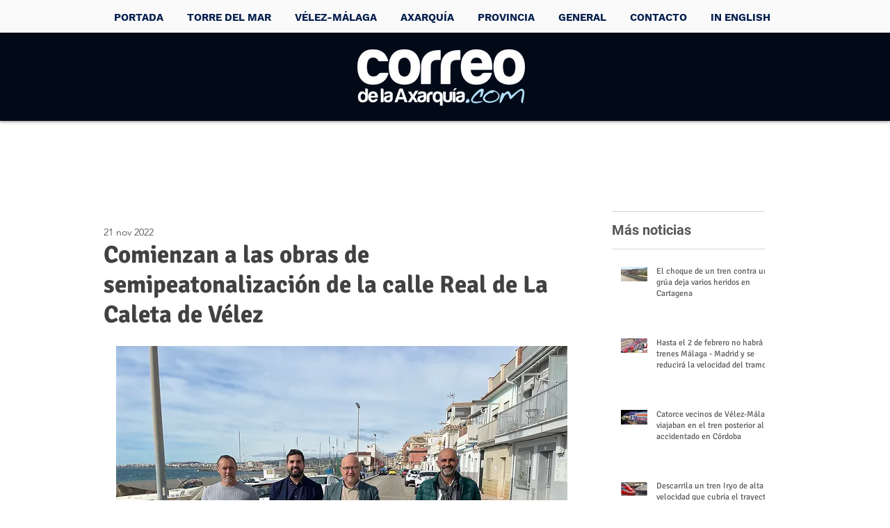

--- FILE ---
content_type: text/html; charset=utf-8
request_url: https://www.google.com/recaptcha/api2/aframe
body_size: 267
content:
<!DOCTYPE HTML><html><head><meta http-equiv="content-type" content="text/html; charset=UTF-8"></head><body><script nonce="Mjx7bNU2d2Uu_eZpEg7Oew">/** Anti-fraud and anti-abuse applications only. See google.com/recaptcha */ try{var clients={'sodar':'https://pagead2.googlesyndication.com/pagead/sodar?'};window.addEventListener("message",function(a){try{if(a.source===window.parent){var b=JSON.parse(a.data);var c=clients[b['id']];if(c){var d=document.createElement('img');d.src=c+b['params']+'&rc='+(localStorage.getItem("rc::a")?sessionStorage.getItem("rc::b"):"");window.document.body.appendChild(d);sessionStorage.setItem("rc::e",parseInt(sessionStorage.getItem("rc::e")||0)+1);localStorage.setItem("rc::h",'1769123408964');}}}catch(b){}});window.parent.postMessage("_grecaptcha_ready", "*");}catch(b){}</script></body></html>